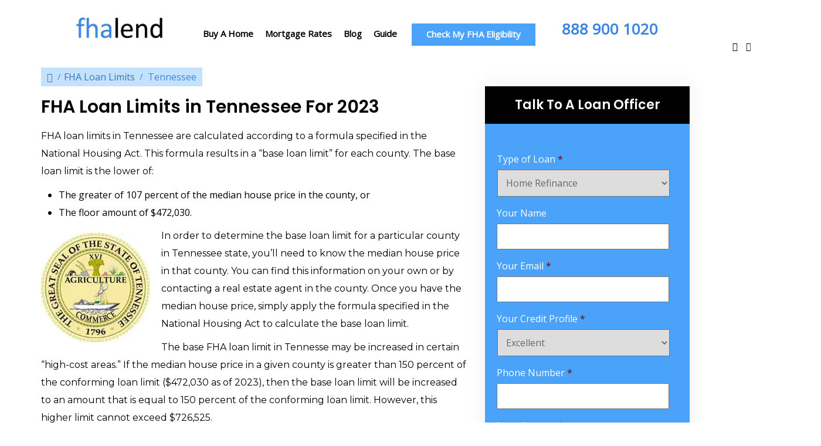

--- FILE ---
content_type: text/javascript
request_url: https://fhalend.com/wp-content/cache/wpfc-minified/lksgeidn/2oeq4.js
body_size: 555
content:
(function($){
function toIntegersAtLease(n){
return n < 10 ? '0' + n:n;
}
Date.prototype.toJSON=function(date){
return this.getUTCFullYear()   + '-' +
toIntegersAtLease(this.getUTCMonth()) + '-' +
toIntegersAtLease(this.getUTCDate());
};
var escapeable=/["\\\x00-\x1f\x7f-\x9f]/g;
var meta={
'\b': '\\b',
'\t': '\\t',
'\n': '\\n',
'\f': '\\f',
'\r': '\\r',
'"':'\\"',
'\\': '\\\\'
};
$.quoteString=function(string){
return '"' + string.replace(escapeable, function (a){
var c=meta[a];
if(typeof c==='string'){
return c;
}
c=a.charCodeAt();
return '\\u00' + Math.floor(c / 16).toString(16) + (c % 16).toString(16);
}) + '"';
return '"' + string + '"';
};
$.toJSON=function(o, compact){
var type=typeof(o);
if(type=="undefined")
return "undefined";
else if(type=="number"||type=="boolean")
return o + "";
else if(o===null)
return "null";
if(type=="string"){
var str=$.quoteString(o);
return str;
}
if(type=="object"&&typeof o.toJSON=="function")
return o.toJSON(compact);
if(type!="function"&&typeof(o.length)=="number"){
var ret=[];
for (var i=0; i < o.length; i++){
ret.push($.toJSON(o[i], compact));
}
if(compact)
return "[" + ret.join(",") + "]";
else
return "[" + ret.join(", ") + "]";
}
if(type=="function"){
throw new TypeError("Unable to convert object of type 'function' to json.");
}
var ret=[];
for (var k in o){
var name;
type=typeof(k);
if(type=="number")
name='"' + k + '"';
else if(type=="string")
name=$.quoteString(k);
else
continue;
var val=$.toJSON(o[k], compact);
if(typeof(val)!="string"){
continue;
}
if(compact)
ret.push(name + ":" + val);
else
ret.push(name + ": " + val);
}
return "{" + ret.join(", ") + "}";
};
$.compactJSON=function(o){
return $.toJSON(o, true);
};
$.evalJSON=function(src){
return eval("(" + src + ")");
};
$.secureEvalJSON=function(src){
var filtered=src;
filtered=filtered.replace(/\\["\\\/bfnrtu]/g, '@');
filtered=filtered.replace(/"[^"\\\n\r]*"|true|false|null|-?\d+(?:\.\d*)?(?:[eE][+\-]?\d+)?/g, ']');
filtered=filtered.replace(/(?:^|:|,)(?:\s*\[)+/g, '');
if(/^[\],:{}\s]*$/.test(filtered))
return eval("(" + src + ")");
else
throw new SyntaxError("Error parsing JSON, source is not valid.");
};})(jQuery);